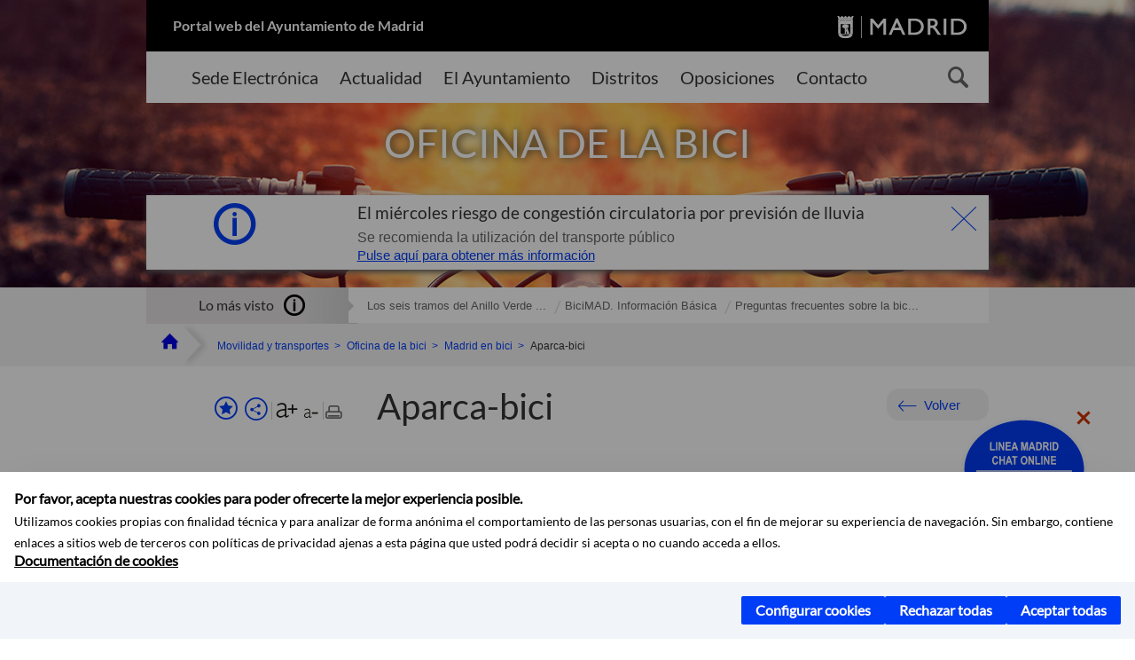

--- FILE ---
content_type: text/html;charset=UTF-8
request_url: https://www.madrid.es/portales/munimadrid/es/Inicio/Movilidad-y-transportes/Oficina-de-la-bici/Madrid-en-bici/Aparca-bici/?vgnextfmt=default&vgnextchannel=20ac7a38eedd8210VgnVCM1000000b205a0aRCRD
body_size: 12362
content:



















<!DOCTYPE html>


<!--[if IE 8]>         <html class="no-js ie8" lang="es" xml:lang="es"> <![endif]-->
<!--[if gt IE 8]><!--> <html class="no-js" lang="es" xml:lang="es"> <!--<![endif]-->
<script type="text/javascript">
	window.rsConf = {
		general: {usePost: true}
	};
</script>
<script src="https://cdn-eu.readspeaker.com/script/13230/webReader/webReader.js?pids=wr" type="text/javascript" id="rs_req_Init"></script>
<head>






















<title>Aparca-bici - Ayuntamiento de Madrid</title>





























<meta content="IE=Edge" http-equiv="X-UA-Compatible" />
<meta http-equiv="Content-Type" content="text/html; charset=UTF-8" />



<meta name="description" content="Aparca-bici - Ayuntamiento de Madrid" />
<meta name="viewport" content="width=device-width, initial-scale=1" />


	
<meta name="twitter:card" content="summary_large_image" >
<meta property="og:title" content="Aparca-bici - Ayuntamiento de Madrid" >
<meta property="og:image" content="https://www.madrid.es/imagenes/marca/escudo-azul-467.png" >

<meta name="WT.ti" content="Aparca-bici"/>



<meta name="DCSext.idioma" content="es" />



	
	
	
		<meta name="DCSext.miga0" content="Inicio" />
	

	
	
	
		<meta name="DCSext.miga1" content="Movilidad y transportes" />
	

	
	
	
		<meta name="DCSext.miga2" content="Oficina de la bici" />
	

	
	
	
		<meta name="DCSext.miga3" content="Madrid en bici" />
	

	
	
	
		<meta name="DCSext.miga4" content="Aparca-bici" />
	
	

























                                              
<link href="/assets/css/vendor.css" rel="stylesheet" />
<link rel="stylesheet" href="/assets/css/ayuntamiento-madrid-bootstrap.min.css?version=POR-25-1101chat" />
<link href="/assets/css/ayuntamiento-madrid.min.css?version=POR-25-1101chat" rel="stylesheet" />
<!--[if lt IE 9]>
<link rel="stylesheet" href="/assets/css/ayuntamiento-madrid_ie8.min.css?version=POR-25-1101chat" />
<![endif]-->
<link href="/assets/css/ayuntamiento-madrid-custom.css?version=POR-25-1101chat" rel="stylesheet" />
<link rel="stylesheet" href="/assets/css/styles.css?version=POR-25-1101chat">
<link media="print" href="/assets/css/ayuntamiento-madrid-print.min.css?version=POR-25-1101chat" rel="stylesheet" />






<link type="text/css" rel="STYLESHEET" href ="/css/vacia.css" media="screen" />


<link rel="license" title="Aviso Legal" href='/portales/munimadrid/es/Inicio/Aviso-Legal/?vgnextfmt=default&amp;vgnextchannel=8a0f43db40317010VgnVCM100000dc0ca8c0RCRD' />
<link rel="search" title="Buscador Avanzado" href='/portales/munimadrid/es/Inicio/Buscador/?vgnextfmt=default&amp;vgnextchannel=d4cade31bd2ac410VgnVCM100000171f5a0aRCRD' />
<link rel="help" title="Ayuda" href='/portales/munimadrid/es/Inicio/Ayuda/?vgnextfmt=default&amp;vgnextchannel=23ee43db40317010VgnVCM100000dc0ca8c0RCRD' />








<!--[if lt IE 9]>
<script src="/assets/js/vendorIE8.js"></script>
<![endif]-->

<script>
	var aytmad = {};
	aytmad.config = {
	    routes:{
	        menu:'/ContentPublisher/new/menu/menurwd.jsp?relUris=true',
	        menuTramites:'/ContentPublisher/new/menu/menurwd.jsp?site=tramites',
	        calendar:'/portales/munimadrid/es/Inicio/Agenda?vgnextfmt=default&vgnextchannel=ca9671ee4a9eb410VgnVCM100000171f5a0aRCRD&cuando=cuandoDia&enviar=Buscar&newSearch=true&unfolded=true&fechaAccesible=',
	        taxonomias:'/ContentPublisher/jsp/apl/includes/XMLAutocompletarTaxonomias.jsp'
	    },
        constants:{
            numVisibleLinks:3,
            API_KEY: 'OFF'
            
            ,carouselHome_md: 9
            
        }
	};

	var COOKIE_MIMADRID_DOMAIN = 'madrid.es';
</script>
<script type="text/javascript">
	window.rsConf = {
		general: {usePost: true}
	};
</script>
<script src="https://cdn-eu.readspeaker.com/script/13230/webReader/webReader.js?pids=wr" type="text/javascript" id="rs_req_Init"></script>






<!-- Pace progress bar -->
<link href="/new/css/pace.css" type="text/css" rel="stylesheet" />
<script src="/new/js/pace.min.js" type="text/javascript"></script>




<!-- Google Tag Manager DataLayer -->
<script>
  dataLayer = [{
    'Vendor': 'Ayuntamiento de Madrid'
  }];
</script>

<!-- pingdom -->
<script src="//rum-static.pingdom.net/pa-61556f54405b1d0011000064.js" async></script>
<!-- pingdom -->

<!-- codigo incrustado del ChatBot -->
<link href="https://www.madrid.es/Datelematica/chatbotlm/css/nttdatabot_v1_7_2.css?version=POR-25-1101chat" rel="stylesheet">
<div id="root"></div>
<script>!function (e) { function t(t) { for (var n, a, i = t[0], c = t[1], l = t[2], s = 0, p = []; s < i.length; s++)a = i[s], Object.prototype.hasOwnProperty.call(o, a) && o[a] && p.push(o[a][0]), o[a] = 0; for (n in c) Object.prototype.hasOwnProperty.call(c, n) && (e[n] = c[n]); for (f && f(t); p.length;)p.shift()(); return u.push.apply(u, l || []), r() } function r() { for (var e, t = 0; t < u.length; t++) { for (var r = u[t], n = !0, i = 1; i < r.length; i++) { var c = r[i]; 0 !== o[c] && (n = !1) } n && (u.splice(t--, 1), e = a(a.s = r[0])) } return e } var n = {}, o = { 1: 0 }, u = []; function a(t) { if (n[t]) return n[t].exports; var r = n[t] = { i: t, l: !1, exports: {} }; return e[t].call(r.exports, r, r.exports, a), r.l = !0, r.exports } a.e = function (e) { var t = [], r = o[e]; if (0 !== r) if (r) t.push(r[2]); else { var n = new Promise((function (t, n) { r = o[e] = [t, n] })); t.push(r[2] = n); var u, i = document.createElement("script"); i.charset = "utf-8", i.timeout = 120, a.nc && i.setAttribute("nonce", a.nc), i.src = function (e) { return a.p + "static/js/" + ({}[e] || e) + "." + { 3: "4349665b" }[e] + ".chunk.js" }(e); var c = new Error; u = function (t) { i.onerror = i.onload = null, clearTimeout(l); var r = o[e]; if (0 !== r) { if (r) { var n = t && ("load" === t.type ? "missing" : t.type), u = t && t.target && t.target.src; c.message = "Loading chunk " + e + " failed.\n(" + n + ": " + u + ")", c.name = "ChunkLoadError", c.type = n, c.request = u, r[1](c) } o[e] = void 0 } }; var l = setTimeout((function () { u({ type: "timeout", target: i }) }), 12e4); i.onerror = i.onload = u, document.head.appendChild(i) } return Promise.all(t) }, a.m = e, a.c = n, a.d = function (e, t, r) { a.o(e, t) || Object.defineProperty(e, t, { enumerable: !0, get: r }) }, a.r = function (e) { "undefined" != typeof Symbol && Symbol.toStringTag && Object.defineProperty(e, Symbol.toStringTag, { value: "Module" }), Object.defineProperty(e, "__esModule", { value: !0 }) }, a.t = function (e, t) { if (1 & t && (e = a(e)), 8 & t) return e; if (4 & t && "object" == typeof e && e && e.__esModule) return e; var r = Object.create(null); if (a.r(r), Object.defineProperty(r, "default", { enumerable: !0, value: e }), 2 & t && "string" != typeof e) for (var n in e) a.d(r, n, function (t) { return e[t] }.bind(null, n)); return r }, a.n = function (e) { var t = e && e.__esModule ? function () { return e.default } : function () { return e }; return a.d(t, "a", t), t }, a.o = function (e, t) { return Object.prototype.hasOwnProperty.call(e, t) }, a.p = "/", a.oe = function (e) { throw console.error(e), e }; var i = this.webpackJsonpchatbot = this.webpackJsonpchatbot || [], c = i.push.bind(i); i.push = t, i = i.slice(); for (var l = 0; l < i.length; l++)t(i[l]); var f = c; r() }([])</script>
<script src="https://www.madrid.es/Datelematica/chatbotlm/scripts/nttdatabot_uno_v1_7_2.js?version=POR-25-1101chat"></script>
<script src="https://www.madrid.es/Datelematica/chatbotlm/scripts/nttdatabot_dos_v1_7_2.js?version=POR-25-1101chat"></script>











<script src="/new/js/jquery.min.js" type="text/javascript"></script>
<script src="/assets/js/locale/i18n_es.js" type="text/javascript"></script>
<script src="/new/js/js.cookie.js" type="text/javascript"></script>





<script src="/new/js/webtrends_disabled.js" type="text/javascript"></script>

<script src="https://servpub.madrid.es/FWIAM_FTP/assets/js/cookie-manager.js" type="text/javascript"></script>

                              <script>!function(a){var e="https://s.go-mpulse.net/boomerang/",t="addEventListener";if(""=="True")a.BOOMR_config=a.BOOMR_config||{},a.BOOMR_config.PageParams=a.BOOMR_config.PageParams||{},a.BOOMR_config.PageParams.pci=!0,e="https://s2.go-mpulse.net/boomerang/";if(window.BOOMR_API_key="CFNNG-8KHS7-4TSDG-XKHWE-XJQMY",function(){function n(e){a.BOOMR_onload=e&&e.timeStamp||(new Date).getTime()}if(!a.BOOMR||!a.BOOMR.version&&!a.BOOMR.snippetExecuted){a.BOOMR=a.BOOMR||{},a.BOOMR.snippetExecuted=!0;var i,_,o,r=document.createElement("iframe");if(a[t])a[t]("load",n,!1);else if(a.attachEvent)a.attachEvent("onload",n);r.src="javascript:void(0)",r.title="",r.role="presentation",(r.frameElement||r).style.cssText="width:0;height:0;border:0;display:none;",o=document.getElementsByTagName("script")[0],o.parentNode.insertBefore(r,o);try{_=r.contentWindow.document}catch(O){i=document.domain,r.src="javascript:var d=document.open();d.domain='"+i+"';void(0);",_=r.contentWindow.document}_.open()._l=function(){var a=this.createElement("script");if(i)this.domain=i;a.id="boomr-if-as",a.src=e+"CFNNG-8KHS7-4TSDG-XKHWE-XJQMY",BOOMR_lstart=(new Date).getTime(),this.body.appendChild(a)},_.write("<bo"+'dy onload="document._l();">'),_.close()}}(),"".length>0)if(a&&"performance"in a&&a.performance&&"function"==typeof a.performance.setResourceTimingBufferSize)a.performance.setResourceTimingBufferSize();!function(){if(BOOMR=a.BOOMR||{},BOOMR.plugins=BOOMR.plugins||{},!BOOMR.plugins.AK){var e=""=="true"?1:0,t="",n="aocybpixfuxmo2lqhfaa-f-7911fa926-clientnsv4-s.akamaihd.net",i="false"=="true"?2:1,_={"ak.v":"39","ak.cp":"846829","ak.ai":parseInt("470615",10),"ak.ol":"0","ak.cr":10,"ak.ipv":4,"ak.proto":"h2","ak.rid":"4834184","ak.r":47370,"ak.a2":e,"ak.m":"dscb","ak.n":"essl","ak.bpcip":"3.133.128.0","ak.cport":46202,"ak.gh":"23.208.24.71","ak.quicv":"","ak.tlsv":"tls1.3","ak.0rtt":"","ak.0rtt.ed":"","ak.csrc":"-","ak.acc":"","ak.t":"1768962368","ak.ak":"hOBiQwZUYzCg5VSAfCLimQ==[base64]/FlFcOThhPGjxzhF6YSGd8IfVSp/YvoW7NsEKlXAiBEM+pOZapG8yejf8LhRuNwcaLZ/y4RnHPTUQsSzimWzZBwXdrQUVTb1G8y8MBB/sCqzbiu5M1sU5KL2zsvGSUFAHBGLwGQ8anngPuNkUxABeC0=","ak.pv":"55","ak.dpoabenc":"","ak.tf":i};if(""!==t)_["ak.ruds"]=t;var o={i:!1,av:function(e){var t="http.initiator";if(e&&(!e[t]||"spa_hard"===e[t]))_["ak.feo"]=void 0!==a.aFeoApplied?1:0,BOOMR.addVar(_)},rv:function(){var a=["ak.bpcip","ak.cport","ak.cr","ak.csrc","ak.gh","ak.ipv","ak.m","ak.n","ak.ol","ak.proto","ak.quicv","ak.tlsv","ak.0rtt","ak.0rtt.ed","ak.r","ak.acc","ak.t","ak.tf"];BOOMR.removeVar(a)}};BOOMR.plugins.AK={akVars:_,akDNSPreFetchDomain:n,init:function(){if(!o.i){var a=BOOMR.subscribe;a("before_beacon",o.av,null,null),a("onbeacon",o.rv,null,null),o.i=!0}return this},is_complete:function(){return!0}}}}()}(window);</script></head>


		<body style="margin: 0" onload="const manager = new IAMCookieManager('GTM-W37X7B4V;GTM-MN45SBL'); manager.start();">
	<a id="top"></a>
	<div id="wrapper" >
	
<!-- ************** CABECERA ******************	-->





























































<div id="menuAreaPrivada" class="bg-fluid1 hide">
	<div class="container">
		<div class="row">
			<div class="col-xs-12  pull-right">
				<div class="quick-links-header">
					<ul>
							           
		                <li>
		                    
		                    





  





<a
    
     href="/portales/munimadrid/mimadrid.html"
    
    class="qlh-item qlh-item-myfolder "
    
    
    
	    
    title="Aparca-bici" 
>
     
		                    	Mi Madrid
		                    
    
</a>

























	                    
		                </li>
		                
		                <li id="userOrFolder">munimadrid</li>
					</ul>
				</div>
			</div>
		</div>
	</div>
</div>








<header class="header  nocontent">
    <div class="container ampliado">    





    	
		
		<div><a id="anchorToContent" href="#content" class="sr-only" title="Saltar navegación">Saltar navegación</a></div>
		








































		
<div class="brand">
	<div class="row">
		<div class="col-md-8">
			<h1>
				<a href="https://www.madrid.es/portal/site/munimadrid">
					Portal web del Ayuntamiento de Madrid
				</a>
			</h1>
		</div>
		<div class="col-md-4 logo">
			<a href="https://www.madrid.es/portal/site/munimadrid" accesskey="I">
				<span class="text-hide">Ayuntamiento de Madrid</span>
				<img alt="" src="/assets/images/logo-madrid.png" />
			</a>
		</div>
	</div>
</div>



	<div id="navbar" class="navigation-bar">
		<div class="row">
			<div class="col-sm-12">
				<div class="header-logo">
					<a href="https://www.madrid.es/portal/site/munimadrid">
						<span class="text-hide">Ayuntamiento de Madrid</span>
						<img src="/assets/images/logo-madrid.png" alt=""/>
					</a>
				</div>
            </div>
			<div class="col-md-12">
				<div class="search-toggle-cont">
					<div class="visible-md-block visible-lg-block">
						
						
						<ul class="main-menu">
	                        
	                        	
	                            <li class=''>
	                            	





  





<a
    
     href="https://sede.madrid.es/portal/site/tramites"
    
    class="main-menu-item "
    
    
    
	 onclick=""     
    accesskey="T" 
>
     
	                            		<span>Sede Electrónica</span>
	                            	
    
</a>
























	                            </li>
	                        
	                        	
	                            <li class=''>
	                            	





  





<a
    
     href="/portales/munimadrid/actualidad.html"
    
    class="main-menu-item "
    
    
    
	 onclick=""     
    accesskey="A" 
>
     
	                            		<span>Actualidad</span>
	                            	
    
</a>
























	                            </li>
	                        
	                        	
	                            <li class=''>
	                            	





  





<a
    
     href="/portales/munimadrid/ayuntamiento.html"
    
    class="main-menu-item "
    
    
    
	 onclick=""     
    accesskey="Y" 
>
     
	                            		<span>El Ayuntamiento</span>
	                            	
    
</a>
























	                            </li>
	                        
	                        	
	                            <li class=''>
	                            	





  





<a
    
     href="/portales/munimadrid/distritos.html"
    
    class="main-menu-item "
    
    
    
	 onclick=""     
    accesskey="D" 
>
     
	                            		<span>Distritos</span>
	                            	
    
</a>
























	                            </li>
	                        
	                        	
	                            <li class=''>
	                            	





  





<a
    
     href="/portales/munimadrid/oposiciones.html"
    
    class="main-menu-item "
    
    
    
	 onclick=""     
    accesskey="O" 
>
     
	                            		<span>Oposiciones</span>
	                            	
    
</a>
























	                            </li>
	                        
	                        	
	                            <li class=''>
	                            	





  





<a
    
     href="/portales/munimadrid/contacto.html"
    
    class="main-menu-item "
    
    
    
	 onclick=""     
    accesskey="C" 
>
     
	                            		<span>Contacto</span>
	                            	
    
</a>
























	                            </li>
	                        
                       	</ul>
                                               	

					</div>

					
					
						<form class="searcher-form" id="searcher-form" action="/portales/munimadrid/es/Inicio/Buscador" name="formularioBusqueda">					   
						    <input type="hidden" value="7db8fc12aa936610VgnVCM1000008a4a900aRCRD" name="vgnextoid" />
						    <input type="hidden" value="7db8fc12aa936610VgnVCM1000008a4a900aRCRD" name="vgnextchannel" />
						    <input type="hidden" value="es.iam.portlet.buscador.SearchAction" name="action" />					   
							<div class="row">
								<div class="col-xs-10">
									<label for="search-field">
	                                <span class="placeholder">¿Qué estás buscando?</span>	                                
	                                <input name="q" type="text" class="searcher-item" id="search-field" /></label>
								</div>
								<div class="col-xs-2">
									<button type="submit" class="searcher-link">
										<span>Buscar</span>
									</button>
								</div>
							</div>
						</form>
					

				</div>
			</div>
		</div>
		
		
		

	</div>










    	    
    	
		
        
		
			
			
		        















	
	
		
        <div class="modal-alert">    
            <a href="#" class="close-info" title="cerrar">Cerrar</a>
            <h2 class="title-modal">El miércoles riesgo de congestión circulatoria por previsión de lluvia</h2>
            <p>Se recomienda la utilización del transporte público</p>
            
            <p>





  





<a
    
     href="/portales/munimadrid/es/Inicio/Movilidad-y-transportes/Oficina-de-la-bici/Madrid-en-bici/Aparca-bici/Riesgo-de-congestion-circulatoria-por-prevision-de-lluvia/?vgnextfmt=default&vgnextoid=f0592a1fa8981610VgnVCM2000001f4a900aRCRD&vgnextchannel=20ac7a38eedd8210VgnVCM1000000b205a0aRCRD"
    
    class="link-modal "
    
    
    
	 onclick=""     
    title="El mi&eacute;rcoles riesgo de congesti&oacute;n circulatoria por previsi&oacute;n de lluvia" 
>
     Pulse aquí para obtener más información
    
</a>

























</p>
        </div>
	
	
	

			
		
		
		
		
		<div class="section-cont">
			
			
			
			
			<img id="section-image" class="section-image" alt="" src="/UnidadesDescentralizadas/UDCMovilidadTransportes/BICI/OficinaBici/99_InfoRelacionada/nuevoMadrid/OficinaBici_1400X322.jpg" />
           	
           	
			
				<h2 class="section-name"><span class="section-name-title">OFICINA DE LA BICI</span></h2>
			
			
		</div>
        
				
        
        
        
        
			<p class="section-subname visible-xs-block"><span class="section-subname-title">Aparca-bici</span></p>       
			
		
		
























	








































	    


	</div>
</header>






















































































<div class="bg-fluid1 fluid1--main">
	<div class="container ampliado">
			
		
			




































	

	
	
	
	
		
		
		
		
		<div class=' most-watched nocontent'>
			<div class="col-sm-3">
				<div class="mw-title">
					<span>Lo más visto</span>
				</div>
			</div>
			<div class="col-sm-9">		
			
				
				
						
					<ul class="mw-content">
					
						
						<li>
							<a  title="Los seis tramos del Anillo Verde Ciclista" class="mw-item" 
								href="/portales/munimadrid/es/Inicio/Movilidad-y-transportes/Oficina-de-la-bici/Madrid-en-bici/Red-de-vias-ciclistas/Vias-urbanas/Itinerarios-ciclistas/Los-seis-tramos-del-Anillo-Verde-Ciclista/?vgnextfmt=default&vgnextoid=a819ac499c97a210VgnVCM2000000c205a0aRCRD&vgnextchannel=441f6aec59e1b210VgnVCM2000000c205a0aRCRD">
								Los seis tramos del Anillo Verde ...
							</a>
						</li>
					
						
						<li>
							<a  title="BiciMAD. Información Básica" class="mw-item" 
								href="/portales/munimadrid/es/Inicio/Movilidad-y-transportes/Oficina-de-la-bici/Madrid-en-bici/Red-de-vias-ciclistas/Vias-urbanas/Itinerarios-ciclistas/BiciMAD-Informacion-Basica/?vgnextfmt=default&vgnextoid=f9e0bf505b814810VgnVCM2000001f4a900aRCRD&vgnextchannel=441f6aec59e1b210VgnVCM2000000c205a0aRCRD">
								BiciMAD. Información Básica
							</a>
						</li>
					
						
						<li>
							<a  title="Preguntas frecuentes sobre la bicicleta en la ciudad" class="mw-item" 
								href="/portales/munimadrid/es/Inicio/Movilidad-y-transportes/Oficina-de-la-bici/Madrid-en-bici/Red-de-vias-ciclistas/Vias-urbanas/Itinerarios-ciclistas/Preguntas-frecuentes-sobre-la-bicicleta-en-la-ciudad/?vgnextfmt=default&vgnextoid=d7a45b1f61fc8210VgnVCM2000000c205a0aRCRD&vgnextchannel=441f6aec59e1b210VgnVCM2000000c205a0aRCRD">
								Preguntas frecuentes sobre la bic...
							</a>
						</li>
					
					</ul>
					
			
			
			</div>
		</div>
		
		
	
	







































		
			
		

	

		
        
		<div class="row">		
			<ul class="breadcrumbs hidden-xs">
            
			
				
				  
				
				
				
                
					
					
					
					
					<li><a class='bc-item bc-item-home' href="/portales/munimadrid/es/Inicio/?vgnextfmt=default&vgnextchannel=1ccd566813946010VgnVCM100000dc0ca8c0RCRD"><span>Inicio</span></a></li>
					
	                
					
					
				
			
				
				  
				
				
				
                
					
					
					
					
					<li><a class='bc-item ' href="/portales/munimadrid/es/Inicio/Movilidad-y-transportes/?vgnextfmt=default&vgnextchannel=220e31d3b28fe410VgnVCM1000000b205a0aRCRD"><span>Movilidad y transportes</span></a></li>
					
	                
					
					
				
			
				
				  
				
				
				
                
					
					
					
					
					<li><a class='bc-item ' href="/portales/munimadrid/es/Inicio/Movilidad-y-transportes/Oficina-de-la-bici/?vgnextfmt=default&vgnextchannel=125331dc4f768210VgnVCM2000000c205a0aRCRD"><span>Oficina de la bici</span></a></li>
					
	                
					
					
				
			
				
				  
				
				
				
                
					
					
					
					
					<li><a class='bc-item ' href="/portales/munimadrid/es/Inicio/Movilidad-y-transportes/Oficina-de-la-bici/Madrid-en-bici/?vgnextfmt=default&vgnextchannel=655b19927c278210VgnVCM2000000c205a0aRCRD"><span>Madrid en bici</span></a></li>
					
	                
					
					
				
			
				
				  
				
				
				
                
					
					
					
	                
					
						
						<li><span class='bc-item bc-item-last'>Aparca-bici</span></li>
					
					
				
			
            
			</ul>
		</div>	
		


	</div>
</div>









































<!-- ************** CONTENIDO ******************	-->
<div class="content"><a id="content"></a>

    
			<div class="Panel 1.1"> 































<div class="bg-fluid0">
    <div class="container ampliado" id="nxc">
        <div class="row">

            
            
            



























 













































            
            <div class="col-md-3 nxc-nav">
                





















































<div class='menuVertical normal hidden-print nocontent' id="menuVertical">

<!-- HERRAMIENTAS -->

    
    



























<div class="enlacesMenuVertical">
   	
       
	<div class="botonesCompartir">
	    
        
		
		    <a class="btnMenuVerticalFavoritos" rel="nofollow" href="/portales/munimadrid/es/Inicio/Mi-Madrid/Mis-favoritos?vgnextchannel=8c2ce86b30f80510VgnVCM1000008a4a900aRCRD&amp;modo=editor&amp;url=https%3A%2F%2Fwww.madrid.es%2Fportal%2Fsite%2Fmunimadrid%2Fmenuitem.2234207f989730c48a468a4671f1a5a0%2F%3Fvgnextfmt%3Ddefault%26vgnextchannel%3D20ac7a38eedd8210VgnVCM1000000b205a0aRCRD%26vgnextlocale%3Des">
		        <span class="text">Añadir a favoritos</span>
		    </a>
		
		<a class="btnMenuVerticalCompartir" href="#" title="Comparte esta página"><span class="text">COMPARTE ESTA PÁGINA</span></a>
        
        
        <div class="botonesFuenteImprimir" id="listTareas">
		    <div class="separadorIzq">
		        <a class="btnMenuVerticalAumentarFuente" id="btnMenuVerticalAumentarFuente" href="#">
		            <span class="text-hide">Aumentar fuente</span>
		        </a>
		        <a class="btnMenuVerticalReducirFuente" id="btnMenuVerticalReducirFuente" href="#">
		            <span class="text-hide">Reducir fuente</span>
		        </a>
		    </div>
		    <div class="separadorIzq">
		        <a class="btnMenuVerticalImprimir" id="imprimir" href="#">
		            <span class="text-hide">Imprimir</span>
		        </a>
		    </div>
		</div>
      </div>
    <div class="popupMenuSocial">
       <a class="linkCerrarPopupSocial" href="#" title='Cerrar'><span class="text-hide">Cerrar Comparte esta página</span></a>
        <ul class="listaCompartirEn">
         	
   			<li><a rel="nofollow" target="blank" class="compartir-link compartir-facebook" href="http://www.facebook.com/sharer.php?u=https%3A%2F%2Fwww.madrid.es%2Fportal%2Fsite%2Fmunimadrid%2Fmenuitem.2234207f989730c48a468a4671f1a5a0%2F%3Fvgnextfmt%3Ddefault%26vgnextchannel%3D20ac7a38eedd8210VgnVCM1000000b205a0aRCRD%26vgnextlocale%3Des" title='Enlace externo en nueva ventana: Compartir esta página en Facebook'>En Facebook</a></li>
   			<li><a rel="nofollow" target="blank" class="compartir-link compartir-x" href='http://x.com/share?via=Lineamadrid&amp;url=https%3A%2F%2Fwww.madrid.es%2Fportal%2Fsite%2Fmunimadrid%2Fmenuitem.2234207f989730c48a468a4671f1a5a0%2F%3Fvgnextfmt%3Ddefault%26vgnextchannel%3D20ac7a38eedd8210VgnVCM1000000b205a0aRCRD%26vgnextlocale%3Des&amp;text=Oficina+de+la+bici' title='Enlace externo en nueva ventana: Compartir esta página en X'>En X</a></li>
            <li><a rel="nofollow" target="blank" class="compartir-link compartir-linkedin" href="http://www.linkedin.com/cws/share?url=https%3A%2F%2Fwww.madrid.es%2Fportal%2Fsite%2Fmunimadrid%2Fmenuitem.2234207f989730c48a468a4671f1a5a0%2F%3Fvgnextfmt%3Ddefault%26vgnextchannel%3D20ac7a38eedd8210VgnVCM1000000b205a0aRCRD%26vgnextlocale%3Des" title='Enlace externo en nueva ventana: Compartir esta página en Linkedin'>En Linkedin</a></li>
            <li><a rel="nofollow" target="blank" class="compartir-link compartir-google"  href="https://api.whatsapp.com/send?text=https%3A%2F%2Fwww.madrid.es%2Fportal%2Fsite%2Fmunimadrid%2Fmenuitem.2234207f989730c48a468a4671f1a5a0%2F%3Fvgnextfmt%3Ddefault%26vgnextchannel%3D20ac7a38eedd8210VgnVCM1000000b205a0aRCRD%26vgnextlocale%3Des" data-action="share/whatsapp/share" title='Enlace externo en nueva ventana: Compartir esta página en Whatsapp'>En WhatsApp</a></li>
            <li><a rel="nofollow" class="compartir-link compartir-email"  href="mailto:correo@ejemplo.com?subject=Página del Ayuntamiento de Madrid Compartida&body=Hola,%0D%0AMe parece interesante compartirte esta página del Ayuntamiento de Madrid.%0D%0ATítulo: 02_Aparcabici%0D%0AEnlace: https%3A%2F%2Fwww.madrid.es%2Fportal%2Fsite%2Fmunimadrid%2Fmenuitem.2234207f989730c48a468a4671f1a5a0%2F%3Fvgnextfmt%3Ddefault%26vgnextchannel%3D20ac7a38eedd8210VgnVCM1000000b205a0aRCRD%26vgnextlocale%3Des">Por correo</a></li></ul>
    </div>
</div>
    
























<!-- MENÚ -->

<ul class="menu">

    
    
    
    
    
    
    

    
    
    
    

    
    
    
    

    
    
    
    

    
    
    
    
    
    
    
    
    
    <li>





  





<a
    
     href="/portales/munimadrid/es/Inicio/Movilidad-y-transportes/Oficina-de-la-bici/?vgnextfmt=default&vgnextchannel=125331dc4f768210VgnVCM2000000c205a0aRCRD"
    
    class=" "
    
    
    
	    
    title="Oficina de la bici" 
>
     
        Portada
    
</a>

























</li>
    
    
    
    
    <li>





  





<a
    
     href="/portales/munimadrid/es/Inicio/Movilidad-y-transportes/Oficina-de-la-bici/Presentacion/?vgnextfmt=default&vgnextchannel=b096bcd5bb278210VgnVCM2000000c205a0aRCRD"
    
    class=" "
    
    
    
	    
    title="Presentaci&oacute;n" 
>
     
           Presentación 
        
    
</a>


























        
        
    </li>   
    
    
    
    
    <li>





  





<a
    
     href="/portales/munimadrid/es/Inicio/Movilidad-y-transportes/Oficina-de-la-bici/Revision-y-actualizacion-del-Plan-Director-de-Movilidad-Ciclista/Plan-Director-de-Movilidad-Ciclista-2008-Revision-y-actualizacion/?vgnextfmt=default&vgnextoid=045d7b886c36c510VgnVCM2000001f4a900aRCRD&vgnextchannel=4c9e02109645c510VgnVCM1000001d4a900aRCRD"
    
    class=" "
    
    
    
	    
    title="Revisi&oacute;n y actualizaci&oacute;n del Plan Director de Movilidad Ciclista" 
>
     
           Revisión y actualización del Plan Director de Movilidad Ciclista 
        
    
</a>


























        
        
    </li>   
    
    
    
    
    <li>





  





<a
    
     href="/portales/munimadrid/es/Inicio/Movilidad-y-transportes/Oficina-de-la-bici/Madrid-en-bici/?vgnextfmt=default&vgnextchannel=655b19927c278210VgnVCM2000000c205a0aRCRD"
    
    class="submenu  active "
    
    
    
	    
    title="Madrid en bici" 
>
     
           Madrid en bici <span class="flecha"></span>
        
    
</a>


























        
        
        <!-- ITEMS N2 -->
        <ul class="submenu collapse in">
        
            
            
            
            <li>





  





<a
    
     href="/portales/munimadrid/es/Inicio/Movilidad-y-transportes/Oficina-de-la-bici/Madrid-en-bici/BiciMAD/?vgnextfmt=default&vgnextchannel=980526c17bf76410VgnVCM2000000c205a0aRCRD"
    
    class=" "
    
    
    
	    
    title="BiciMAD" 
>
     
                    BiciMAD 
                
    
</a>


























                
                
            </li>
        
            
            
            
            <li>





  





<a
    
     href="/portales/munimadrid/es/Inicio/Movilidad-y-transportes/Oficina-de-la-bici/Madrid-en-bici/Red-de-vias-ciclistas/?vgnextfmt=default&vgnextchannel=4c4e5bb8bd188210VgnVCM1000000b205a0aRCRD"
    
    class=" "
    
    
    
	    
    title="Red de v&iacute;as ciclistas" 
>
     
                    Red de vías ciclistas 
                
    
</a>


























                
                
            </li>
        
            
            
            
            <li>





  





<a
    
     href="/portales/munimadrid/es/Inicio/Movilidad-y-transportes/Oficina-de-la-bici/Madrid-en-bici/Aparca-bici/?vgnextfmt=default&vgnextchannel=20ac7a38eedd8210VgnVCM1000000b205a0aRCRD"
    
    class="submenu  active "
    
    
    
	    
    title="Aparca-bici" 
>
     
                    Aparca-bici <span class="flecha"></span>
                
    
</a>


























                
                
                    <!-- ITEMS N3 -->
                    <ul class="submenu collapse in">
                    
                        
                        
                        <li>





  





<a
    
     href="/portales/munimadrid/es/Inicio/Movilidad-y-transportes/Oficina-de-la-bici/Madrid-en-bici/Aparca-bici/Aparca-bici-Que-son-/Aparca-bici-Que-son-/?vgnextfmt=default&vgnextoid=dffaff1ea3fc8210VgnVCM2000000c205a0aRCRD&vgnextchannel=550b389befdd8210VgnVCM1000000b205a0aRCRD"
    
    class=" "
    
    
    
	    
    title="Aparca-bici. &iquest;Qu&eacute; son?" 
>
     Aparca-bici. ¿Qué son?
    
</a>

























</li>
                    
                        
                        
                        <li>





  





<a
    
     href="/portales/munimadrid/es/Inicio/Movilidad-y-transportes/Oficina-de-la-bici/Madrid-en-bici/Aparca-bici/Localiza-tu-aparca-bici/Localiza-tu-aparca-bici/?vgnextfmt=default&vgnextoid=47c644d910b6a210VgnVCM1000000b205a0aRCRD&vgnextchannel=7a2cf69a8e9f9210VgnVCM2000000c205a0aRCRD"
    
    class=" "
    
    
    
	    
    title="Localiza tu aparca-bici" 
>
     Localiza tu aparca-bici
    
</a>

























</li>
                    
                        
                        
                        <li>





  





<a
    
     href="https://sede.madrid.es/sites/v/index.jsp?vgnextoid=4e8c0052a18fb810VgnVCM1000001d4a900aRCRD&amp;vgnextchannel=23a99c5ffb020310VgnVCM100000171f5a0aRCRD"
    
    class=" "
    
    
    
	    
    title="Accede al contenido en el portal de tramites" 
>
     Solicitud de aparca-bici
    
</a>

























</li>
                    
                    </ul>
                
            </li>
        
            
            
            
            <li>





  





<a
    
     href="/portales/munimadrid/es/Inicio/Movilidad-y-transportes/Oficina-de-la-bici/Madrid-en-bici/Bici-y-transporte-publico/?vgnextfmt=default&vgnextchannel=9eca5bb8bd188210VgnVCM1000000b205a0aRCRD"
    
    class=" "
    
    
    
	    
    title="Bici y transporte p&uacute;blico" 
>
     
                    Bici y transporte público 
                
    
</a>


























                
                
            </li>
        
        </ul>
        
    </li>   
    
    
    
    
    <li>





  





<a
    
     href="https://geoportal.madrid.es/IDEAM_WBGEOPORTAL/visor_ide.iam?ArcGIS=https://sigma.madrid.es/hosted/rest/services/OBRAS/INFRAESTRUCTURA_CICLISTA/MapServer"
    
    class=" "
    
     target="_blank" 
    
	    
    title="Enlace externo en nueva ventana:Mapa de la Bici" 
>
     
           Mapa de la Bici 
        
    
</a>


























        
        
    </li>   
    
    
    
    
    <li>





  





<a
    
     href="/portales/munimadrid/es/Inicio/Movilidad-y-transportes/Oficina-de-la-bici/Noticias/?vgnextfmt=default&vgnextchannel=141373b5abfc8210VgnVCM1000000b205a0aRCRD"
    
    class=" "
    
    
    
	    
    title="Noticias" 
>
     
           Noticias 
        
    
</a>


























        
        
    </li>   
    
    
    
    
    <li>





  





<a
    
     href="/portales/munimadrid/es/Inicio/Movilidad-y-transportes/Oficina-de-la-bici/Actividades/?vgnextfmt=default&vgnextchannel=93efeb79bb9f9210VgnVCM2000000c205a0aRCRD"
    
    class=" "
    
    
    
	    
    title="Actividades" 
>
     
           Actividades 
        
    
</a>


























        
        
    </li>   
    
    
    
    
    <li>





  





<a
    
     href="/portales/munimadrid/es/Inicio/Movilidad-y-transportes/Oficina-de-la-bici/Consejos-y-recomendaciones/?vgnextfmt=default&vgnextchannel=d74319927c278210VgnVCM2000000c205a0aRCRD"
    
    class=" "
    
    
    
	    
    title="Consejos y recomendaciones" 
>
     
           Consejos y recomendaciones 
        
    
</a>


























        
        
    </li>   
    
    
    
    
    <li>





  





<a
    
     href="http://www.madrid.es/portales/munimadrid/es/Inicio/Movilidad-y-transportes/Oficina-de-la-bici/Preguntas-frecuentes-sobre-la-bicicleta-en-la-ciudad?vgnextfmt=default&amp;vgnextoid=d7a45b1f61fc8210VgnVCM2000000c205a0aRCRD&amp;vgnextchannel=125331dc4f768210VgnVCM2000000c205a0aRCRD"
    
    class=" "
    
    
    
	    
    
>
     
           Preguntas más frecuentes 
        
    
</a>


























        
        
    </li>   
    
    
    
    
    <li>





  





<a
    
     href="/portales/munimadrid/es/Inicio/Movilidad-y-transportes/Oficina-de-la-bici/Normativa-y-manuales/?vgnextfmt=default&vgnextchannel=bbe3ece9eafc8210VgnVCM1000000b205a0aRCRD"
    
    class=" "
    
    
    
	    
    title="Normativa y manuales" 
>
     
           Normativa y manuales 
        
    
</a>


























        
        
    </li>   
    
    
    
    
    <li>





  





<a
    
     href="http://www.madrid.es/portales/munimadrid/es/Inicio/El-Ayuntamiento/Contacto/Sugerencias-y-Reclamaciones?vgnextfmt=detNavegacion&amp;vgnextchannel=5eadc1ab4fd86210VgnVCM2000000c205a0aRCRD"
    
    class=" "
    
    
    
	    
    
>
     
           Contactar 
        
    
</a>


























        
        
    </li>   
    
    
    
    
    <li>





  





<a
    
     href="/portales/munimadrid/es/Inicio/Movilidad-y-transportes/Oficina-de-la-bici/Enlaces-de-interes/?vgnextfmt=default&vgnextchannel=e2f74df2a1f0b210VgnVCM2000000c205a0aRCRD"
    
    class=" "
    
    
    
	    
    title="Enlaces de inter&eacute;s" 
>
     
           Enlaces de interés 
        
    
</a>


























        
        
    </li>   
    
    
    

    
    
    
    
            
</ul>

</div>
























            </div>
            

            <div class="col-md-9">
                <main class="mainContent" id="readspeaker">
    				



















	    
			
	    
	
	


















                    
                    
                    
                    
                    
                    
                    
                    




















<div class="nofluid">
    
    <div class="summary">
        






<div class="pull-right hidden-xs volver text-right rs_skip">
    <a href="#" class="button button3 backbutton">Volver</a>
</div>


        
















<h3 class="summary-title">Aparca-bici</h3>


















    </div>


    
    
    
    
    
    
        
        



































































        
































 


    
    
        
    























        

































<div class="panel-group nav-pagination"></div>
<div class="global-results">
    <ul class="events-results">
        
        
        
        
        
        













<li class=" " >
        
    <div class="event-info">
        
        
        
           
        
            
            





  





<a
    
     href="/portales/munimadrid/es/Inicio/Movilidad-y-transportes/Oficina-de-la-bici/Madrid-en-bici/Aparca-bici/Aparca-bici-Que-son-/Aparca-bici-Que-son-/?vgnextfmt=default&vgnextoid=dffaff1ea3fc8210VgnVCM2000000c205a0aRCRD&vgnextchannel=550b389befdd8210VgnVCM1000000b205a0aRCRD"
    
    class="event-link "
    
    
    
	    
    title="Aparca-bici. &iquest;Qu&eacute; son?" 
>
     Aparca-bici. ¿Qué son?
    
</a>
























        
            
        
             
        
             
        
        
        
        
        
    </div>    
</li>






































  
        
        
        
        
        













<li class=" " >
        
    <div class="event-info">
        
        
        
           
        
            
            





  





<a
    
     href="/portales/munimadrid/es/Inicio/Movilidad-y-transportes/Oficina-de-la-bici/Madrid-en-bici/Aparca-bici/Localiza-tu-aparca-bici/Localiza-tu-aparca-bici/?vgnextfmt=default&vgnextoid=47c644d910b6a210VgnVCM1000000b205a0aRCRD&vgnextchannel=7a2cf69a8e9f9210VgnVCM2000000c205a0aRCRD"
    
    class="event-link "
    
    
    
	    
    title="Localiza tu aparca-bici" 
>
     Localiza tu aparca-bici
    
</a>
























        
            
        
             
        
             
        
        
        
        
        
    </div>    
</li>






































  
        
        
        
        
        













<li class=" " >
        
    <div class="event-info">
        
        
        
           
        
            
            





  





<a
    
     href="https://sede.madrid.es/sites/v/index.jsp?vgnextoid=4e8c0052a18fb810VgnVCM1000001d4a900aRCRD&amp;vgnextchannel=23a99c5ffb020310VgnVCM100000171f5a0aRCRD"
    
    class="event-link "
    
    
    
	    
    title="Accede al contenido en el portal de tramites" 
>
     Solicitud de aparca-bici
    
</a>
























        
            
        
             
        
             
        
        
        
        
        
    </div>    
</li>






































  
        
        
    </ul>
</div>
<div class="panel-group nav-pagination"></div>






















        
































 
























    
    
    
    
    
    
    
</div>








































                    
                    
                    
                    
                    
                    
                    
                    
                    
                    
                    
                            
                    
                    
                    
                                                           
                    






































    
                </main>
            </div>

        </div>
    </div>
</div>













































			</div>
			<div class="Panel 2.1"> 

































    <div class="container ampliado">
	   <div class="container-info_relevant nofluid nocontent">

			<div class="info_relevant_title">
                
                




















<h3 class="title3 title3_small1">Quizá también te interese ...</h3>























			</div>

            
            
		    	
			
				
                    <ul class="row">
                        






























                     



<li class="col-md-3 col-sm-3 col-xs-12 ">
	<div class="element_info_relevant element_info_relevant-type2">
	
	    
	    
	    
		<div class="info_relevant_img">
			<img src="/UnidadesDescentralizadas/UDCMovilidadTransportes/Quizas/Ficheros/Imagen%20defdefdefincidencias.PNG" alt="" class="info_relevant" />
		</div>
		
		<div class='info_relevant-text info_relevant-bg info_relevant-content info_relevant-img_text'>
            





  





<a
    
     href="http://www.madrid.es/portales/munimadrid/es/Inicio/Movilidad-y-transportes/Incidencias-de-trafico?vgnextfmt=default&amp;vgnextchannel=2e30a90d698b1610VgnVCM1000001d4a900aRCRD&amp;vgnextoid=2e30a90d698b1610VgnVCM1000001d4a900aRCRD"
    
    class=" "
    
    
    
	    
    
>
     Incidencias de tr&aacute;fico
    
</a>
























		</div>
	
	</div>
</li>



<li class="col-md-3 col-sm-3 col-xs-12 ">
	<div class="element_info_relevant element_info_relevant-type2">
	
	    
	    
	    
		<div class="info_relevant_img">
			<img src="/UnidadesDescentralizadas/UDCMovilidadTransportes/Aparcamientos/EspecialAparcamientos/AparcamientosMunicipalesResidentes/Ficheros/AparcamientosMunicipales_260.jpg" alt="" class="info_relevant" />
		</div>
		
		<div class='info_relevant-text info_relevant-bg info_relevant-content info_relevant-img_text'>
            





  





<a
    
     href="http://www.madrid.es/portales/munimadrid/es/Inicio/Movilidad-y-transportes/Aparcamientos-municipales/?vgnextfmt=default&amp;vgnextoid=38f87870f3c3b010VgnVCM100000d90ca8c0RCRD&amp;vgnextchannel=220e31d3b28fe410VgnVCM1000000b205a0aRCRD"
    
    class=" "
    
    
    
	    
    
>
     Aparcamientos municipales
    
</a>
























		</div>
	
	</div>
</li>



<li class="col-md-3 col-sm-3 col-xs-12 ">
	<div class="element_info_relevant element_info_relevant-type2">
	
	    
	    
	    
		<div class="info_relevant_img">
			<img src="/UnidadesDescentralizadas/UDCMovilidadTransportes/Quizas/NuevaOrdenanza/ficheros_sept_2021/imagen_promocional.png" alt="" class="info_relevant" />
		</div>
		
		<div class='info_relevant-text info_relevant-bg info_relevant-content info_relevant-img_text'>
            





  





<a
    
     href="/portales/munimadrid/es/Inicio/Movilidad-y-transportes/Oficina-de-la-bici/Madrid-en-bici/Aparca-bici/Ordenanza-de-Movilidad-Sostenible/?vgnextfmt=default&vgnextoid=d73fff17a1151610VgnVCM1000001d4a900aRCRD&vgnextchannel=20ac7a38eedd8210VgnVCM1000000b205a0aRCRD"
    
    class=" "
    
    
    
	    
    title="Ordenanza de Movilidad Sostenible" 
>
     Ordenanza de Movilidad Sostenible
    
</a>
























		</div>
	
	</div>
</li>



<li class="col-md-3 col-sm-3 col-xs-12 ">
	<div class="element_info_relevant element_info_relevant-type2">
	
	    
	    
	    
		<div class="info_relevant_img">
			<img src="/UnidadesDescentralizadas/UDCMovilidadTransportes/Quizas/Ficheros/PortadaTaxi.JPG" alt="" class="info_relevant" />
		</div>
		
		<div class='info_relevant-text info_relevant-bg info_relevant-content info_relevant-img_text'>
            





  





<a
    
     href="/portales/munimadrid/es/Inicio/Movilidad-y-transportes/Oficina-de-la-bici/Madrid-en-bici/Aparca-bici/Taxi/?vgnextfmt=default&vgnextoid=4813dc0bffa41110VgnVCM1000000b205a0aRCRD&vgnextchannel=20ac7a38eedd8210VgnVCM1000000b205a0aRCRD"
    
    class=" "
    
    
    
	    
    title="Taxi" 
>
     Taxi
    
</a>
























		</div>
	
	</div>
</li>



<li class="col-md-3 col-sm-3 col-xs-12 ">
	<div class="element_info_relevant element_info_relevant-type2">
	
	    
	    
	    
		<div class="info_relevant_img">
			<img src="/UnidadesDescentralizadas/UDCMovilidadTransportes/Quizas/Nuevoprotocolo/Imagendefinitiva_nuevoprotocolo.JPG" alt="" class="info_relevant" />
		</div>
		
		<div class='info_relevant-text info_relevant-bg info_relevant-content info_relevant-img_text'>
            





  





<a
    
     href="https://www.madrid.es/portales/munimadrid/es/Inicio/Movilidad-y-transportes/Incidencias-de-Trafico/Protocolo-de-medidas-a-adoptar-durante-episodios-de-alta-contaminacion-por-dioxido-de-nitrogeno?vgnextfmt=default&amp;vgnextoid=fd8718cea863c410VgnVCM1000000b205a0aRCRD&amp;vgnextchannel=e7908fb9458fe410VgnVCM1000000b205a0aRCRD&amp;WT.ac=Protocolo_calidad_del_aire"
    
    class=" "
    
    
    
	    
    
>
     Protocolo de Contaminaci&oacute;n
    
</a>
























		</div>
	
	</div>
</li>



<li class="col-md-3 col-sm-3 col-xs-12 ">
	<div class="element_info_relevant element_info_relevant-type2">
	
	    
	    
	    
		<div class="info_relevant_img">
			<img src="/UnidadesDescentralizadas/UDCMovilidadTransportes/Quizas/plan_movilidad_sostenible_360/imagen_promocional.png" alt="" class="info_relevant" />
		</div>
		
		<div class='info_relevant-text info_relevant-bg info_relevant-content info_relevant-img_text'>
            





  





<a
    
     href="/portales/munimadrid/es/Inicio/Movilidad-y-transportes/Oficina-de-la-bici/Madrid-en-bici/Aparca-bici/Plan-de-Movilidad-Sostenible-Madrid-360/?vgnextfmt=default&vgnextoid=e3bbf2df82d1f710VgnVCM1000001d4a900aRCRD&vgnextchannel=20ac7a38eedd8210VgnVCM1000000b205a0aRCRD"
    
    class=" "
    
    
    
	    
    title="Plan de Movilidad Sostenible Madrid 360" 
>
     Plan de Movilidad Sostenible Madrid 360
    
</a>
























		</div>
	
	</div>
</li>



<li class="col-md-3 col-sm-3 col-xs-12 ">
	<div class="element_info_relevant element_info_relevant-type2">
	
	    
	    
	    
		<div class="info_relevant_img">
			<img src="/UnidadesDescentralizadas/UDCMovilidadTransportes/Quizas/Paseo_Verde_Sureste_especial_informativo/ficheros/Imagen_promo_paseo_verde_suroeste.png" alt="" class="info_relevant" />
		</div>
		
		<div class='info_relevant-text info_relevant-bg info_relevant-content info_relevant-img_text'>
            





  





<a
    
     href="/portales/munimadrid/es/Inicio/Movilidad-y-transportes/Oficina-de-la-bici/Madrid-en-bici/Aparca-bici/Paseo-Verde-del-Suroeste/?vgnextfmt=default&vgnextoid=b333fe7392e12910VgnVCM2000001f4a900aRCRD&vgnextchannel=20ac7a38eedd8210VgnVCM1000000b205a0aRCRD"
    
    class=" "
    
    
    
	    
    title="Paseo Verde del Suroeste" 
>
     Paseo Verde del Suroeste
    
</a>
























		</div>
	
	</div>
</li>



<li class="col-md-3 col-sm-3 col-xs-12 ">
	<div class="element_info_relevant element_info_relevant-type2">
	
	    
	    
	    
		<div class="info_relevant_img">
			<img src="/UnidadesDescentralizadas/UDCMovilidadTransportes/Quizas/Ficheros/LOGOUNIVERSAL.png" alt="" class="info_relevant" />
		</div>
		
		<div class='info_relevant-text info_relevant-bg info_relevant-content info_relevant-img_text'>
            





  





<a
    
     href="/portales/munimadrid/es/Inicio/Movilidad-y-transportes/Oficina-de-la-bici/Madrid-en-bici/Aparca-bici/Personas-con-movilidad-reducida/?vgnextfmt=default&vgnextoid=5e5af9e949356610VgnVCM2000001f4a900aRCRD&vgnextchannel=20ac7a38eedd8210VgnVCM1000000b205a0aRCRD"
    
    class=" "
    
    
    
	    
    title="Personas con movilidad reducida" 
>
     Personas con movilidad reducida
    
</a>
























		</div>
	
	</div>
</li>


























                        
                    </ul>
				
				

                
                <script type="text/javascript">
                WT_ad="Incidencias_de_trafico;Aparcamientos_municipales;Ordenanza_de_Movilidad_Sostenible;Taxi;Protocolo_de_Contaminacion;Plan_de_Movilidad_Sostenible_Madrid_360;Paseo_Verde_del_Suroeste;Personas_con_movilidad_reducida;";
                </script>
                
                

		</div>
	</div>












































 




































































			</div>






















	    
	    


























    






































   	
   	
        
    
    



























	<script type="text/javascript">
		function votaSi () {
			document.getElementById("msgVotado").style.display = 'block';
			document.getElementById("lstVotos").style.display = 'none';
			$.get('/ContentPublisher/microservices/microservices.jsp?service=regTeHaSidoUtilVote&param0=20ac7a38eedd8210VgnVCM1000000b205a0aRCRD&param1=munimadrid&param2=Aparca-bici&param3=yes');
			return false;
		}
		function votaNo () {
			document.getElementById("msgVotado").style.display = 'block';
			document.getElementById("lstVotos").style.display = 'none';
			$.get('/ContentPublisher/microservices/microservices.jsp?service=regTeHaSidoUtilVote&param0=20ac7a38eedd8210VgnVCM1000000b205a0aRCRD&param1=munimadrid&param2=Aparca-bici&param3=no');
			return false;
		}
	</script>


<div class="ln-fluid-top1">
	<div class="container full-width ampliado">
		<div class="useful nofluid nocontent">
           	<h3 class="title">¿Te ha sido útil esta página?</h3>
            <ul id="lstVotos" class="row">
				
				
				
			        <li class="col-sm-4">
			            <a rel="nofollow" onclick="javascript:votaSi();" href="javascript:void(0);" class="button button1">
			            	Sí, muy útil
			            </a>
			        </li>		        
			        <li class="col-sm-4">
			            <a rel="nofollow" onclick="javascript:votaNo();" href="javascript:void(0);" class="button button1">
			            	No mucho
			            </a>
			        </li>
		        
				
				
				<li class="col-sm-4"><a rel="nofollow" href="/portales/munimadrid/es/FormularioElectronico/Inicio/Movilidad-y-transportes/Oficina-de-la-bici/Madrid-en-bici/Aparca-bici/Te-ha-sido-util-esta-pagina-/?vgnextfmt=default&vgnextoid=678cfcf8e72d9410VgnVCM100000171f5a0aRCRD&vgnextchannel=20ac7a38eedd8210VgnVCM1000000b205a0aRCRD&amp;urlBack=https%3A%2F%2Fwww.madrid.es%2Fportal%2Fsite%2Fmunimadrid%2Fmenuitem.2234207f989730c48a468a4671f1a5a0%2F%3Fvgnextoid%3D20ac7a38eedd8210VgnVCM1000000b205a0aRCRD%26vgnextchannel%3D20ac7a38eedd8210VgnVCM1000000b205a0aRCRD%26vgnextfmt%3Ddefault%26vgnextlocale%3Des&amp;title=Aparca-bici&amp;value=Comunicar+un+error+en+la+informaci%C3%B3n" class="button button1 button1-error">Comunicar un error en la información</a></li>
			</ul>
 			
 				<script type="text/javascript">$.get('/ContentPublisher/microservices/microservices.jsp?service=regTeHaSidoUtilVisit&param0=20ac7a38eedd8210VgnVCM1000000b205a0aRCRD&param1=munimadrid');</script>
				<div id="msgVotado" class="event-info" style="display:none;">					
					<p class="title2">Gracias por tu valoración</p>
				</div>
			
		</div>
	</div>
</div>






































    












































</div>

<!-- ************** PIE ******************	-->
























<footer class="footer nocontent">
	
	
		
		





















<div class="bg-fluid4">
	<div class="container full-width">
		<div class="row footer-copy nofluid" style="padding-top:0%">
			
			
				<div class="col-xs-12 col-sm-2" style="text-align:right; ">
					<a href="/portal/site/munimadrid">
						
	
		<img 
			src="/assets/images/logo-madrid.png"
			alt="" 
			class="logo_desktop"
			
				style="padding-top:15%;"
			
		/>
	
	
	
					
					</a>
				</div>
			
			
				<div class="col-xs-12 col-sm-1" >
					
					<span class="fc-title"></span>
				</div>
				<div class="col-xs-12 col-sm-6"  style="padding-top:2.5%;">
					<ul class="list-inline" style="text-align:center;">
						
		                <li class="" >





  





<a
    
     href="/portales/munimadrid/accesibilidad.html"
    
    class="fc-item "
    
    
    
	 onclick=""     
    accesskey="X" 
>
     Accesibilidad
    
</a>



























</li>
						
		                <li class="" >





  





<a
    
     href="/portales/munimadrid/avisoLegal.html"
    
    class="fc-item "
    
    
    
	 onclick=""     
    accesskey="L" 
>
     Aviso legal
    
</a>



























</li>
						
		                <li class="" >





  





<a
    
     href="/portales/munimadrid/ayuda.html"
    
    class="fc-item "
    
    
    
	 onclick=""     
    accesskey="H" 
>
     Ayuda
    
</a>



























</li>
						
		                <li class="" >





  





<a
    
     href="/portales/munimadrid/mapa-web.html"
    
    class="fc-item "
    
    
    
	 onclick=""     
    accesskey="M" 
>
     Mapa web
    
</a>



























</li>
						
		                <li class="" >





  





<a
    
     href="/portales/munimadrid/proteccionDatos.html"
    
    class="fc-item "
    
    
    
	 onclick=""     
    accesskey="P" 
>
     Protecci&oacute;n de datos
    
</a>



























</li>
						
		                <li class="last" >





  





<a
    
     href="/portales/munimadrid/rss.html"
    
    class="fc-item "
    
    
    
	 onclick=""     
    accesskey="R" 
>
     RSS
    
</a>



























</li>
						
					</ul>
				</div>
			
			
			
				
				<div class="col-xs-12 col-sm-3"  style="padding-top:2.5%">
					
						<ul class="list-inline social-networks">
							
			               		<li class="">





  





<a
    
     href="https://www.youtube.com/channel/UCYY0va5t-KZncOOctoGva7A"
    
    class="fc-item youtube "
    
     target="_blank" 
    
	    
    title="Enlace externo en nueva ventana:YouTube" 
>
     YouTube
    
</a>



























</li>
							
			               		<li class="">





  





<a
    
     href="http://instagram.com/madrid"
    
    class="fc-item instagram "
    
     target="_blank" 
    
	    
    title="Enlace externo en nueva ventana:Instagram" 
>
     Instagram
    
</a>



























</li>
							
			               		<li class="">





  





<a
    
     href="https://www.facebook.com/ayuntamientodemadrid/"
    
    class="fc-item facebook "
    
     target="_blank" 
    
	    
    title="Enlace externo en nueva ventana:Facebook" 
>
     Facebook
    
</a>



























</li>
							
			               		<li class="last">





  





<a
    
     href="https://x.com/MADRID"
    
    class="fc-item x "
    
     target="_blank" 
    
	    
    title="Enlace externo en nueva ventana:X" 
>
     X
    
</a>



























</li>
							
						</ul>
					
				</div>
			
		</div>
	</div>
</div>







	
	
	<!-- catch_pie:  -->
</footer>






</div>
<a id="bottom"></a>














<script src="/assets/js/vendor.min.js" type="text/javascript"></script>
<script src="/assets/js/ayuntamiento-madrid.min.js?version=POR-25-1101chat" type="text/javascript"></script>
<script src="/new/js/nuevoMadrid.js?version=POR-25-1101chat" type="text/javascript"></script>


	

<a href="#top" id="nav_up" class="text-hide">Subir</a>
<a href="#bottom" id="nav_down" class="text-hide">Bajar</a>

<script>
	/* Generales */
	dataLayer.push({
		  'idioma': $("meta[name='DCSext.idioma']").attr("content"),
		  'ti': $("meta[name='WT.ti']").attr("content"),
		  'description': $("meta[name='description']").attr("content")
		});
	/* Rastro de migas */
	var migas = $("meta[name*='DCSext.miga']");
	if (migas != null) {
		var jsonObj = {};
		for (i=0;i<migas.length;i++)
			jsonObj['miga'+(i+1)] = $(migas[i]).attr("content");
		dataLayer.push(jsonObj);
	}
	/* Detalles */
	dataLayer.push({
		  'cg_s': $("meta[name='wt.cg_s']").attr("content")
		});
	/* Listados y buscadores */
	dataLayer.push({
		  /* oss: string de la búsqueda textual realizada. */
		  'oss': (typeof(oss) != "undefined") ? oss : "",
		  /* oss_r: flag que indica si en un listado hay (1) o no (0) resultados. */
		  'oss_r': (typeof(oss_r) != "undefined") ? oss_r : "",
		  /* resultados: número de resultados obtenidos en la búsqueda. */
		  'resultados': (typeof(resultados) != "undefined") ? resultados : "",
		  /* tipobuscador, valores: Buscador Agenda, Buscador GSS, Buscador Direcciones, ... */
		  'tipobuscador': (typeof(tipobuscador) != "undefined") ? tipobuscador : ""
		});
	/* Promos */
	dataLayer.push({
		  /* ad: lista de los nombres de los promos destacados en los módulos "quizás ..." y "a un click" */
		  'ad': (typeof(WT_ad) != "undefined") ? WT_ad : ""
		});
</script>


</body>
</html>
